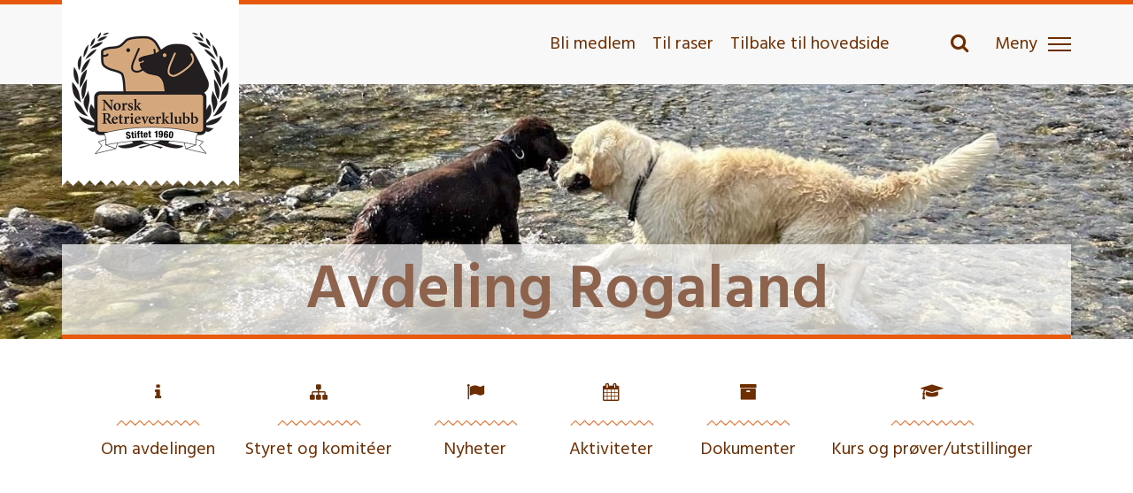

--- FILE ---
content_type: text/html; charset=UTF-8
request_url: https://retrieverklubben.no/rogaland/
body_size: 10425
content:
<!DOCTYPE html>
<html>

    <head>

        <meta charset="UTF-8" />
        <meta http-equiv="X-UA-Compatible" content="IE=edge">
        <meta name="viewport" content="width=device-width, initial-scale=1">
        <title>
            Norsk Retrieverklubb  Norsk Retrieverklubb        </title>
        <link rel="stylesheet" href="https://maxcdn.bootstrapcdn.com/font-awesome/4.4.0/css/font-awesome.min.css">
        <link rel="profile" href="https://gmpg.org/xfn/11" />
        <link rel="pingback" href="https://retrieverklubben.no/rogaland/xmlrpc.php" />
        <link rel="stylesheet" type="text/css" href="https://retrieverklubben.no/rogaland/wp-content/themes/retrieverklubben/css/slick-theme.css"/>
        <link rel="stylesheet" type="text/css" href="//cdn.jsdelivr.net/npm/slick-carousel@1.8.1/slick/slick.css"/>
        <!-- Google Tag Manager -->
		<script>(function(w,d,s,l,i){w[l]=w[l]||[];w[l].push({'gtm.start':
		new Date().getTime(),event:'gtm.js'});var f=d.getElementsByTagName(s)[0],
		j=d.createElement(s),dl=l!='dataLayer'?'&l='+l:'';j.async=true;j.src=
		'https://www.googletagmanager.com/gtm.js?id='+i+dl;f.parentNode.insertBefore(j,f);
		})(window,document,'script','dataLayer','GTM-N8LFGB3P');</script>
		<!-- End Google Tag Manager -->        
		<title>Rogaland &#8211; Norsk Retrieverklubb</title>
<meta name='robots' content='max-image-preview:large' />
	<style>img:is([sizes="auto" i], [sizes^="auto," i]) { contain-intrinsic-size: 3000px 1500px }</style>
	<script type="text/javascript">
/* <![CDATA[ */
window._wpemojiSettings = {"baseUrl":"https:\/\/s.w.org\/images\/core\/emoji\/16.0.1\/72x72\/","ext":".png","svgUrl":"https:\/\/s.w.org\/images\/core\/emoji\/16.0.1\/svg\/","svgExt":".svg","source":{"concatemoji":"https:\/\/retrieverklubben.no\/rogaland\/wp-includes\/js\/wp-emoji-release.min.js?ver=1c7d71de94a21c512da0212ad7178651"}};
/*! This file is auto-generated */
!function(s,n){var o,i,e;function c(e){try{var t={supportTests:e,timestamp:(new Date).valueOf()};sessionStorage.setItem(o,JSON.stringify(t))}catch(e){}}function p(e,t,n){e.clearRect(0,0,e.canvas.width,e.canvas.height),e.fillText(t,0,0);var t=new Uint32Array(e.getImageData(0,0,e.canvas.width,e.canvas.height).data),a=(e.clearRect(0,0,e.canvas.width,e.canvas.height),e.fillText(n,0,0),new Uint32Array(e.getImageData(0,0,e.canvas.width,e.canvas.height).data));return t.every(function(e,t){return e===a[t]})}function u(e,t){e.clearRect(0,0,e.canvas.width,e.canvas.height),e.fillText(t,0,0);for(var n=e.getImageData(16,16,1,1),a=0;a<n.data.length;a++)if(0!==n.data[a])return!1;return!0}function f(e,t,n,a){switch(t){case"flag":return n(e,"\ud83c\udff3\ufe0f\u200d\u26a7\ufe0f","\ud83c\udff3\ufe0f\u200b\u26a7\ufe0f")?!1:!n(e,"\ud83c\udde8\ud83c\uddf6","\ud83c\udde8\u200b\ud83c\uddf6")&&!n(e,"\ud83c\udff4\udb40\udc67\udb40\udc62\udb40\udc65\udb40\udc6e\udb40\udc67\udb40\udc7f","\ud83c\udff4\u200b\udb40\udc67\u200b\udb40\udc62\u200b\udb40\udc65\u200b\udb40\udc6e\u200b\udb40\udc67\u200b\udb40\udc7f");case"emoji":return!a(e,"\ud83e\udedf")}return!1}function g(e,t,n,a){var r="undefined"!=typeof WorkerGlobalScope&&self instanceof WorkerGlobalScope?new OffscreenCanvas(300,150):s.createElement("canvas"),o=r.getContext("2d",{willReadFrequently:!0}),i=(o.textBaseline="top",o.font="600 32px Arial",{});return e.forEach(function(e){i[e]=t(o,e,n,a)}),i}function t(e){var t=s.createElement("script");t.src=e,t.defer=!0,s.head.appendChild(t)}"undefined"!=typeof Promise&&(o="wpEmojiSettingsSupports",i=["flag","emoji"],n.supports={everything:!0,everythingExceptFlag:!0},e=new Promise(function(e){s.addEventListener("DOMContentLoaded",e,{once:!0})}),new Promise(function(t){var n=function(){try{var e=JSON.parse(sessionStorage.getItem(o));if("object"==typeof e&&"number"==typeof e.timestamp&&(new Date).valueOf()<e.timestamp+604800&&"object"==typeof e.supportTests)return e.supportTests}catch(e){}return null}();if(!n){if("undefined"!=typeof Worker&&"undefined"!=typeof OffscreenCanvas&&"undefined"!=typeof URL&&URL.createObjectURL&&"undefined"!=typeof Blob)try{var e="postMessage("+g.toString()+"("+[JSON.stringify(i),f.toString(),p.toString(),u.toString()].join(",")+"));",a=new Blob([e],{type:"text/javascript"}),r=new Worker(URL.createObjectURL(a),{name:"wpTestEmojiSupports"});return void(r.onmessage=function(e){c(n=e.data),r.terminate(),t(n)})}catch(e){}c(n=g(i,f,p,u))}t(n)}).then(function(e){for(var t in e)n.supports[t]=e[t],n.supports.everything=n.supports.everything&&n.supports[t],"flag"!==t&&(n.supports.everythingExceptFlag=n.supports.everythingExceptFlag&&n.supports[t]);n.supports.everythingExceptFlag=n.supports.everythingExceptFlag&&!n.supports.flag,n.DOMReady=!1,n.readyCallback=function(){n.DOMReady=!0}}).then(function(){return e}).then(function(){var e;n.supports.everything||(n.readyCallback(),(e=n.source||{}).concatemoji?t(e.concatemoji):e.wpemoji&&e.twemoji&&(t(e.twemoji),t(e.wpemoji)))}))}((window,document),window._wpemojiSettings);
/* ]]> */
</script>
<link rel='stylesheet' id='tribe-events-pro-mini-calendar-block-styles-css' href='https://retrieverklubben.no/rogaland/wp-content/plugins/events-calendar-pro/build/css/tribe-events-pro-mini-calendar-block.css?ver=7.7.11' type='text/css' media='all' />
<style id='wp-emoji-styles-inline-css' type='text/css'>

	img.wp-smiley, img.emoji {
		display: inline !important;
		border: none !important;
		box-shadow: none !important;
		height: 1em !important;
		width: 1em !important;
		margin: 0 0.07em !important;
		vertical-align: -0.1em !important;
		background: none !important;
		padding: 0 !important;
	}
</style>
<link rel='stylesheet' id='wp-block-library-css' href='https://retrieverklubben.no/rogaland/wp-includes/css/dist/block-library/style.min.css?ver=1c7d71de94a21c512da0212ad7178651' type='text/css' media='all' />
<style id='classic-theme-styles-inline-css' type='text/css'>
/*! This file is auto-generated */
.wp-block-button__link{color:#fff;background-color:#32373c;border-radius:9999px;box-shadow:none;text-decoration:none;padding:calc(.667em + 2px) calc(1.333em + 2px);font-size:1.125em}.wp-block-file__button{background:#32373c;color:#fff;text-decoration:none}
</style>
<style id='global-styles-inline-css' type='text/css'>
:root{--wp--preset--aspect-ratio--square: 1;--wp--preset--aspect-ratio--4-3: 4/3;--wp--preset--aspect-ratio--3-4: 3/4;--wp--preset--aspect-ratio--3-2: 3/2;--wp--preset--aspect-ratio--2-3: 2/3;--wp--preset--aspect-ratio--16-9: 16/9;--wp--preset--aspect-ratio--9-16: 9/16;--wp--preset--color--black: #000000;--wp--preset--color--cyan-bluish-gray: #abb8c3;--wp--preset--color--white: #ffffff;--wp--preset--color--pale-pink: #f78da7;--wp--preset--color--vivid-red: #cf2e2e;--wp--preset--color--luminous-vivid-orange: #ff6900;--wp--preset--color--luminous-vivid-amber: #fcb900;--wp--preset--color--light-green-cyan: #7bdcb5;--wp--preset--color--vivid-green-cyan: #00d084;--wp--preset--color--pale-cyan-blue: #8ed1fc;--wp--preset--color--vivid-cyan-blue: #0693e3;--wp--preset--color--vivid-purple: #9b51e0;--wp--preset--gradient--vivid-cyan-blue-to-vivid-purple: linear-gradient(135deg,rgba(6,147,227,1) 0%,rgb(155,81,224) 100%);--wp--preset--gradient--light-green-cyan-to-vivid-green-cyan: linear-gradient(135deg,rgb(122,220,180) 0%,rgb(0,208,130) 100%);--wp--preset--gradient--luminous-vivid-amber-to-luminous-vivid-orange: linear-gradient(135deg,rgba(252,185,0,1) 0%,rgba(255,105,0,1) 100%);--wp--preset--gradient--luminous-vivid-orange-to-vivid-red: linear-gradient(135deg,rgba(255,105,0,1) 0%,rgb(207,46,46) 100%);--wp--preset--gradient--very-light-gray-to-cyan-bluish-gray: linear-gradient(135deg,rgb(238,238,238) 0%,rgb(169,184,195) 100%);--wp--preset--gradient--cool-to-warm-spectrum: linear-gradient(135deg,rgb(74,234,220) 0%,rgb(151,120,209) 20%,rgb(207,42,186) 40%,rgb(238,44,130) 60%,rgb(251,105,98) 80%,rgb(254,248,76) 100%);--wp--preset--gradient--blush-light-purple: linear-gradient(135deg,rgb(255,206,236) 0%,rgb(152,150,240) 100%);--wp--preset--gradient--blush-bordeaux: linear-gradient(135deg,rgb(254,205,165) 0%,rgb(254,45,45) 50%,rgb(107,0,62) 100%);--wp--preset--gradient--luminous-dusk: linear-gradient(135deg,rgb(255,203,112) 0%,rgb(199,81,192) 50%,rgb(65,88,208) 100%);--wp--preset--gradient--pale-ocean: linear-gradient(135deg,rgb(255,245,203) 0%,rgb(182,227,212) 50%,rgb(51,167,181) 100%);--wp--preset--gradient--electric-grass: linear-gradient(135deg,rgb(202,248,128) 0%,rgb(113,206,126) 100%);--wp--preset--gradient--midnight: linear-gradient(135deg,rgb(2,3,129) 0%,rgb(40,116,252) 100%);--wp--preset--font-size--small: 13px;--wp--preset--font-size--medium: 20px;--wp--preset--font-size--large: 36px;--wp--preset--font-size--x-large: 42px;--wp--preset--spacing--20: 0.44rem;--wp--preset--spacing--30: 0.67rem;--wp--preset--spacing--40: 1rem;--wp--preset--spacing--50: 1.5rem;--wp--preset--spacing--60: 2.25rem;--wp--preset--spacing--70: 3.38rem;--wp--preset--spacing--80: 5.06rem;--wp--preset--shadow--natural: 6px 6px 9px rgba(0, 0, 0, 0.2);--wp--preset--shadow--deep: 12px 12px 50px rgba(0, 0, 0, 0.4);--wp--preset--shadow--sharp: 6px 6px 0px rgba(0, 0, 0, 0.2);--wp--preset--shadow--outlined: 6px 6px 0px -3px rgba(255, 255, 255, 1), 6px 6px rgba(0, 0, 0, 1);--wp--preset--shadow--crisp: 6px 6px 0px rgba(0, 0, 0, 1);}:where(.is-layout-flex){gap: 0.5em;}:where(.is-layout-grid){gap: 0.5em;}body .is-layout-flex{display: flex;}.is-layout-flex{flex-wrap: wrap;align-items: center;}.is-layout-flex > :is(*, div){margin: 0;}body .is-layout-grid{display: grid;}.is-layout-grid > :is(*, div){margin: 0;}:where(.wp-block-columns.is-layout-flex){gap: 2em;}:where(.wp-block-columns.is-layout-grid){gap: 2em;}:where(.wp-block-post-template.is-layout-flex){gap: 1.25em;}:where(.wp-block-post-template.is-layout-grid){gap: 1.25em;}.has-black-color{color: var(--wp--preset--color--black) !important;}.has-cyan-bluish-gray-color{color: var(--wp--preset--color--cyan-bluish-gray) !important;}.has-white-color{color: var(--wp--preset--color--white) !important;}.has-pale-pink-color{color: var(--wp--preset--color--pale-pink) !important;}.has-vivid-red-color{color: var(--wp--preset--color--vivid-red) !important;}.has-luminous-vivid-orange-color{color: var(--wp--preset--color--luminous-vivid-orange) !important;}.has-luminous-vivid-amber-color{color: var(--wp--preset--color--luminous-vivid-amber) !important;}.has-light-green-cyan-color{color: var(--wp--preset--color--light-green-cyan) !important;}.has-vivid-green-cyan-color{color: var(--wp--preset--color--vivid-green-cyan) !important;}.has-pale-cyan-blue-color{color: var(--wp--preset--color--pale-cyan-blue) !important;}.has-vivid-cyan-blue-color{color: var(--wp--preset--color--vivid-cyan-blue) !important;}.has-vivid-purple-color{color: var(--wp--preset--color--vivid-purple) !important;}.has-black-background-color{background-color: var(--wp--preset--color--black) !important;}.has-cyan-bluish-gray-background-color{background-color: var(--wp--preset--color--cyan-bluish-gray) !important;}.has-white-background-color{background-color: var(--wp--preset--color--white) !important;}.has-pale-pink-background-color{background-color: var(--wp--preset--color--pale-pink) !important;}.has-vivid-red-background-color{background-color: var(--wp--preset--color--vivid-red) !important;}.has-luminous-vivid-orange-background-color{background-color: var(--wp--preset--color--luminous-vivid-orange) !important;}.has-luminous-vivid-amber-background-color{background-color: var(--wp--preset--color--luminous-vivid-amber) !important;}.has-light-green-cyan-background-color{background-color: var(--wp--preset--color--light-green-cyan) !important;}.has-vivid-green-cyan-background-color{background-color: var(--wp--preset--color--vivid-green-cyan) !important;}.has-pale-cyan-blue-background-color{background-color: var(--wp--preset--color--pale-cyan-blue) !important;}.has-vivid-cyan-blue-background-color{background-color: var(--wp--preset--color--vivid-cyan-blue) !important;}.has-vivid-purple-background-color{background-color: var(--wp--preset--color--vivid-purple) !important;}.has-black-border-color{border-color: var(--wp--preset--color--black) !important;}.has-cyan-bluish-gray-border-color{border-color: var(--wp--preset--color--cyan-bluish-gray) !important;}.has-white-border-color{border-color: var(--wp--preset--color--white) !important;}.has-pale-pink-border-color{border-color: var(--wp--preset--color--pale-pink) !important;}.has-vivid-red-border-color{border-color: var(--wp--preset--color--vivid-red) !important;}.has-luminous-vivid-orange-border-color{border-color: var(--wp--preset--color--luminous-vivid-orange) !important;}.has-luminous-vivid-amber-border-color{border-color: var(--wp--preset--color--luminous-vivid-amber) !important;}.has-light-green-cyan-border-color{border-color: var(--wp--preset--color--light-green-cyan) !important;}.has-vivid-green-cyan-border-color{border-color: var(--wp--preset--color--vivid-green-cyan) !important;}.has-pale-cyan-blue-border-color{border-color: var(--wp--preset--color--pale-cyan-blue) !important;}.has-vivid-cyan-blue-border-color{border-color: var(--wp--preset--color--vivid-cyan-blue) !important;}.has-vivid-purple-border-color{border-color: var(--wp--preset--color--vivid-purple) !important;}.has-vivid-cyan-blue-to-vivid-purple-gradient-background{background: var(--wp--preset--gradient--vivid-cyan-blue-to-vivid-purple) !important;}.has-light-green-cyan-to-vivid-green-cyan-gradient-background{background: var(--wp--preset--gradient--light-green-cyan-to-vivid-green-cyan) !important;}.has-luminous-vivid-amber-to-luminous-vivid-orange-gradient-background{background: var(--wp--preset--gradient--luminous-vivid-amber-to-luminous-vivid-orange) !important;}.has-luminous-vivid-orange-to-vivid-red-gradient-background{background: var(--wp--preset--gradient--luminous-vivid-orange-to-vivid-red) !important;}.has-very-light-gray-to-cyan-bluish-gray-gradient-background{background: var(--wp--preset--gradient--very-light-gray-to-cyan-bluish-gray) !important;}.has-cool-to-warm-spectrum-gradient-background{background: var(--wp--preset--gradient--cool-to-warm-spectrum) !important;}.has-blush-light-purple-gradient-background{background: var(--wp--preset--gradient--blush-light-purple) !important;}.has-blush-bordeaux-gradient-background{background: var(--wp--preset--gradient--blush-bordeaux) !important;}.has-luminous-dusk-gradient-background{background: var(--wp--preset--gradient--luminous-dusk) !important;}.has-pale-ocean-gradient-background{background: var(--wp--preset--gradient--pale-ocean) !important;}.has-electric-grass-gradient-background{background: var(--wp--preset--gradient--electric-grass) !important;}.has-midnight-gradient-background{background: var(--wp--preset--gradient--midnight) !important;}.has-small-font-size{font-size: var(--wp--preset--font-size--small) !important;}.has-medium-font-size{font-size: var(--wp--preset--font-size--medium) !important;}.has-large-font-size{font-size: var(--wp--preset--font-size--large) !important;}.has-x-large-font-size{font-size: var(--wp--preset--font-size--x-large) !important;}
:where(.wp-block-post-template.is-layout-flex){gap: 1.25em;}:where(.wp-block-post-template.is-layout-grid){gap: 1.25em;}
:where(.wp-block-columns.is-layout-flex){gap: 2em;}:where(.wp-block-columns.is-layout-grid){gap: 2em;}
:root :where(.wp-block-pullquote){font-size: 1.5em;line-height: 1.6;}
</style>
<link rel='stylesheet' id='bootstrap-style-css' href='https://retrieverklubben.no/rogaland/wp-content/themes/retrieverklubben/css/bootstrap.min.css?ver=1c7d71de94a21c512da0212ad7178651' type='text/css' media='all' />
<link rel='stylesheet' id='font-awesome-css' href='https://retrieverklubben.no/rogaland/wp-content/themes/retrieverklubben/css/font-awesome.min.css?ver=1c7d71de94a21c512da0212ad7178651' type='text/css' media='all' />
<link rel='stylesheet' id='slick-theme-css-css' href='https://retrieverklubben.no/rogaland/wp-content/themes/retrieverklubben/css/slick-theme.css?ver=1c7d71de94a21c512da0212ad7178651' type='text/css' media='all' />
<link rel='stylesheet' id='slick-css-css' href='https://retrieverklubben.no/rogaland/wp-content/themes/retrieverklubben/css/slick.css?ver=1c7d71de94a21c512da0212ad7178651' type='text/css' media='all' />
<link rel='stylesheet' id='theme-style-css' href='https://retrieverklubben.no/rogaland/wp-content/themes/retrieverklubben/css/style.css?ver=1662359393' type='text/css' media='all' />
<link rel='stylesheet' id='magnific-style-css' href='https://retrieverklubben.no/rogaland/wp-content/themes/retrieverklubben/css/magnific-popup.css?ver=127' type='text/css' media='all' />
<link rel='stylesheet' id='child-style-css' href='https://retrieverklubben.no/rogaland/wp-content/themes/retrieverklubben-department/css/style.css?ver=153' type='text/css' media='all' />
<script type="text/javascript" src="https://retrieverklubben.no/rogaland/wp-includes/js/jquery/jquery.min.js?ver=3.7.1" id="jquery-core-js"></script>
<script type="text/javascript" src="https://retrieverklubben.no/rogaland/wp-includes/js/jquery/jquery-migrate.min.js?ver=3.4.1" id="jquery-migrate-js"></script>
<link rel="https://api.w.org/" href="https://retrieverklubben.no/rogaland/wp-json/" /><link rel="alternate" title="JSON" type="application/json" href="https://retrieverklubben.no/rogaland/wp-json/wp/v2/pages/4351" /><link rel="EditURI" type="application/rsd+xml" title="RSD" href="https://retrieverklubben.no/rogaland/xmlrpc.php?rsd" />
<link rel="canonical" href="https://retrieverklubben.no/rogaland/" />
<link rel='shortlink' href='https://retrieverklubben.no/rogaland/' />
<link rel="alternate" title="oEmbed (JSON)" type="application/json+oembed" href="https://retrieverklubben.no/rogaland/wp-json/oembed/1.0/embed?url=https%3A%2F%2Fretrieverklubben.no%2Frogaland%2F" />
<link rel="alternate" title="oEmbed (XML)" type="text/xml+oembed" href="https://retrieverklubben.no/rogaland/wp-json/oembed/1.0/embed?url=https%3A%2F%2Fretrieverklubben.no%2Frogaland%2F&#038;format=xml" />
<script type="text/javascript">
(function(url){
	if(/(?:Chrome\/26\.0\.1410\.63 Safari\/537\.31|WordfenceTestMonBot)/.test(navigator.userAgent)){ return; }
	var addEvent = function(evt, handler) {
		if (window.addEventListener) {
			document.addEventListener(evt, handler, false);
		} else if (window.attachEvent) {
			document.attachEvent('on' + evt, handler);
		}
	};
	var removeEvent = function(evt, handler) {
		if (window.removeEventListener) {
			document.removeEventListener(evt, handler, false);
		} else if (window.detachEvent) {
			document.detachEvent('on' + evt, handler);
		}
	};
	var evts = 'contextmenu dblclick drag dragend dragenter dragleave dragover dragstart drop keydown keypress keyup mousedown mousemove mouseout mouseover mouseup mousewheel scroll'.split(' ');
	var logHuman = function() {
		if (window.wfLogHumanRan) { return; }
		window.wfLogHumanRan = true;
		var wfscr = document.createElement('script');
		wfscr.type = 'text/javascript';
		wfscr.async = true;
		wfscr.src = url + '&r=' + Math.random();
		(document.getElementsByTagName('head')[0]||document.getElementsByTagName('body')[0]).appendChild(wfscr);
		for (var i = 0; i < evts.length; i++) {
			removeEvent(evts[i], logHuman);
		}
	};
	for (var i = 0; i < evts.length; i++) {
		addEvent(evts[i], logHuman);
	}
})('//retrieverklubben.no/rogaland/?wordfence_lh=1&hid=D484697FCD28439FF7548805AEAC9700');
</script><meta name="tec-api-version" content="v1"><meta name="tec-api-origin" content="https://retrieverklubben.no/rogaland"><link rel="alternate" href="https://retrieverklubben.no/rogaland/wp-json/tribe/events/v1/" /><link rel="icon" href="https://retrieverklubben.no/rogaland/wp-content/uploads/sites/17/2016/08/cropped-Retriever-Fav-Icon-32x32.png" sizes="32x32" />
<link rel="icon" href="https://retrieverklubben.no/rogaland/wp-content/uploads/sites/17/2016/08/cropped-Retriever-Fav-Icon-192x192.png" sizes="192x192" />
<link rel="apple-touch-icon" href="https://retrieverklubben.no/rogaland/wp-content/uploads/sites/17/2016/08/cropped-Retriever-Fav-Icon-180x180.png" />
<meta name="msapplication-TileImage" content="https://retrieverklubben.no/rogaland/wp-content/uploads/sites/17/2016/08/cropped-Retriever-Fav-Icon-270x270.png" />

        <!-- Global site tag (gtag.js) - Google Analytics -->
		<script async src="https://www.googletagmanager.com/gtag/js?id=UA-86160776-1"></script>
		<script>
		  window.dataLayer = window.dataLayer || [];
		  function gtag(){dataLayer.push(arguments);}
		  gtag('js', new Date());

		  gtag('config', 'UA-86160776-1');
		</script>


    </head>
    <body class="home wp-singular page-template-default page page-id-4351 wp-theme-retrieverklubben wp-child-theme-retrieverklubben-department tribe-no-js">
	<!-- Google Tag Manager (noscript) -->
	<noscript><iframe src="https://www.googletagmanager.com/ns.html?id=GTM-N8LFGB3P"
	height="0" width="0" style="display:none;visibility:hidden"></iframe></noscript>
	<!-- End Google Tag Manager (noscript) -->	
			<div class="main_header">
				<nav class="navbar navbar-default">

					<div class="container">
						<div class="row menu_row">
						  <div class="col-md-4 col-sm-6 col-xs-6 navbar-header navbar-logo">
							<!--<button type="button" class="navbar-toggle collapsed" data-toggle="collapse" data-target="#navbar" aria-expanded="false" aria-controls="navbar">
							  <span class="sr-only">Toggle navigation</span>
							  <span class="icon-bar"></span>
							  <span class="icon-bar"></span>
							  <span class="icon-bar"></span>
							</button>-->
							<div id="logo" class="main_logo">
								 <a class="navbar-brand" href="https://retrieverklubben.no/rogaland">
									<img src="https://retrieverklubben.no/rogaland/wp-content/uploads/sites/17/2016/08/RetrieverLogo.png" alt="" class="img-responsive" />
								 </a>
							</div>
						  </div>
						  <!--<div class="col-md-3 col-sm-4 col-xs-4 redirect_link_center">
							<a href="http://newret-1846.rask13.raskesider.no/">Til Raser</a>
						  </div>-->
						  <div id="navbar" class="col-md-6 redirect_link hide_resp_sm">
							<a href="/bli-medlem/">Bli medlem</a>
							<a class="hide_resp_small" href="/">Til raser</a>
							<a href="/hovedside/">Tilbake til hovedside</a>
							<a class="resp_link" href="/">Til raser</a>
						  </div>
                          <div class="col-md-2 col-sm-6 col-xs-6">
							<div id="menuIcon" class="hamberger_menu">
								<a href="javascript:void(0)" id="toggleSearch"><i class="fa fa-search"></i></a>
								<form role="search" method="get" id="searchform_header" action="https://retrieverklubben.no/rogaland">
									<input type="text" placeholder="Søk her..." name="s" id="s" class="search_input sidebar-searchform" autocomplete="off">

									<button type="submit" id="searchsubmit" class="submit_btn submit search_submit">Søk</button>
								</form>
								<a href="#" class="slideout-menu-toggle hamberger_menu_icon"><span class="hamberger_menu_text">Meny</span>
								<div id="nav-icon">
								   <span></span>
								   <span></span>
								   <span></span>
								</div>
								</a>
								<div class="slideout-menu hide_resp_sm">

								<!-- <div class="icon-nav-sidepanel"> -->
																	<!-- </div> -->

									<ul id="menu-hamburgermeny" class=""><li id="menu-item-19" class="fa fa-info menu-item menu-item-type-post_type menu-item-object-page menu-item-19"><a href="https://retrieverklubben.no/rogaland/om-avdeling/">Om avdelingen</a></li>
<li id="menu-item-18" class="fa fa-sitemap menu-item menu-item-type-post_type menu-item-object-page menu-item-18"><a href="https://retrieverklubben.no/rogaland/styre-og-komite/">Styret og komitéer</a></li>
<li id="menu-item-170" class="fa fa-flag menu-item menu-item-type-taxonomy menu-item-object-category menu-item-170"><a href="https://retrieverklubben.no/rogaland/category/ukategorisert/">Nyheter</a></li>
<li id="menu-item-20" class="fa fa-calendar menu-item menu-item-type-custom menu-item-object-custom menu-item-20"><a href="/rogaland/arrangementer/">Aktiviteter</a></li>
<li id="menu-item-30" class="fa fa-archive menu-item menu-item-type-post_type menu-item-object-page menu-item-30"><a href="https://retrieverklubben.no/rogaland/dokumenter/">Dokumenter</a></li>
<li id="menu-item-237" class="fa fa-graduation-cap menu-item menu-item-type-post_type menu-item-object-page menu-item-237"><a href="https://retrieverklubben.no/rogaland/kurs/">Kurs og prøver/utstillinger</a></li>
<li id="menu-item-1615" class="menu-item menu-item-type-post_type menu-item-object-page menu-item-1615"><a href="https://retrieverklubben.no/rogaland/viste-du-at-norsk-retrieverklubb-avd-rogaland-er-grasrotmottaker/">Viste du at Norsk Retrieverklubb avd Rogaland er grasrotmottaker?</a></li>
<li id="menu-item-1636" class="menu-item menu-item-type-post_type menu-item-object-page menu-item-1636"><a href="https://retrieverklubben.no/rogaland/regler-for-tildeling-av-nokkel-til-treningsomradet-2/">Regler for tilgang og booking av klubbområdet</a></li>
<li id="menu-item-6092" class="menu-item menu-item-type-post_type menu-item-object-page menu-item-6092"><a href="https://retrieverklubben.no/rogaland/medlemsfordeler/">Medlemsfordeler</a></li>
 </ul>								</div>
								<div class="slideout-menu show_resp_sm">
                                    <ul id="menu-menu-with-icons-1" class=""><li class="fa fa-info menu-item menu-item-type-post_type menu-item-object-page menu-item-19"><a href="https://retrieverklubben.no/rogaland/om-avdeling/">Om avdelingen</a></li>
<li class="fa fa-sitemap menu-item menu-item-type-post_type menu-item-object-page menu-item-18"><a href="https://retrieverklubben.no/rogaland/styre-og-komite/">Styret og komitéer</a></li>
<li class="fa fa-flag menu-item menu-item-type-taxonomy menu-item-object-category menu-item-170"><a href="https://retrieverklubben.no/rogaland/category/ukategorisert/">Nyheter</a></li>
<li class="fa fa-calendar menu-item menu-item-type-custom menu-item-object-custom menu-item-20"><a href="/rogaland/arrangementer/">Aktiviteter</a></li>
<li class="fa fa-archive menu-item menu-item-type-post_type menu-item-object-page menu-item-30"><a href="https://retrieverklubben.no/rogaland/dokumenter/">Dokumenter</a></li>
<li class="fa fa-graduation-cap menu-item menu-item-type-post_type menu-item-object-page menu-item-237"><a href="https://retrieverklubben.no/rogaland/kurs/">Kurs og prøver/utstillinger</a></li>
</ul>
                                    <ul id="menu-hamburgermeny-1" class=""><li class="menu-item menu-item-type-post_type menu-item-object-page menu-item-1615"><a href="https://retrieverklubben.no/rogaland/viste-du-at-norsk-retrieverklubb-avd-rogaland-er-grasrotmottaker/">Viste du at Norsk Retrieverklubb avd Rogaland er grasrotmottaker?</a></li>
<li class="menu-item menu-item-type-post_type menu-item-object-page menu-item-1636"><a href="https://retrieverklubben.no/rogaland/regler-for-tildeling-av-nokkel-til-treningsomradet-2/">Regler for tilgang og booking av klubbområdet</a></li>
<li class="menu-item menu-item-type-post_type menu-item-object-page menu-item-6092"><a href="https://retrieverklubben.no/rogaland/medlemsfordeler/">Medlemsfordeler</a></li>
</ul>                                    <ul id="" class="last">
                                        <li class="menu-item menu-item-type-post_type menu-item-object-page"><a href="/bli-medlem/">Bli medlem</a></li>
                                        <li class="menu-item menu-item-type-post_type menu-item-object-page"><a href="/">Til raser</a></li>
                                        <li class="menu-item menu-item-type-post_type menu-item-object-page"><a href="/hovedside/">Tilbake til hovedside</a></li>
                                    </ul>
								</div>
							</div>
						  </div>
						</div>
					</div>
				</nav>
			</div>
						<?php/*  if(!is_page_template( 'template-blimedlem.php' ) && !is_page_template( 'template-contact.php' ) && !is_post_type_archive( 'tribe_events' )){ */ ?>
					<div class="header_toppbilde_section">
													<div class="topbilde_section" style="background-image: url('https://retrieverklubben.no/rogaland/wp-content/uploads/sites/17/2025/06/pixieog-viggobader.jpg')">
								<div class="container">
									<div class="topbilde_section_container">
										<div class="topbilde_section_content">
											<h6>Norsk Retrieverklubb</h6>
											<h1>
												Avdeling Rogaland											</h1>
										</div>
									</div>
								</div>
							</div>

												
					  </div>
					                        <div id="icon-nav">
                          <div class="container">
                              <div class="col-md-12">
                                    <ul id="menu-menu-with-icons-2" class="nav navbar-nav icon-menu"><li class="fa fa-info menu-item menu-item-type-post_type menu-item-object-page menu-item-19"><a href="https://retrieverklubben.no/rogaland/om-avdeling/">Om avdelingen</a></li>
<li class="fa fa-sitemap menu-item menu-item-type-post_type menu-item-object-page menu-item-18"><a href="https://retrieverklubben.no/rogaland/styre-og-komite/">Styret og komitéer</a></li>
<li class="fa fa-flag menu-item menu-item-type-taxonomy menu-item-object-category menu-item-170"><a href="https://retrieverklubben.no/rogaland/category/ukategorisert/">Nyheter</a></li>
<li class="fa fa-calendar menu-item menu-item-type-custom menu-item-object-custom menu-item-20"><a href="/rogaland/arrangementer/">Aktiviteter</a></li>
<li class="fa fa-archive menu-item menu-item-type-post_type menu-item-object-page menu-item-30"><a href="https://retrieverklubben.no/rogaland/dokumenter/">Dokumenter</a></li>
<li class="fa fa-graduation-cap menu-item menu-item-type-post_type menu-item-object-page menu-item-237"><a href="https://retrieverklubben.no/rogaland/kurs/">Kurs og prøver/utstillinger</a></li>
</ul>                              </div>
                          </div>
					  </div>
					                            <div class="main_container">
<div class="top_cann_section">
	<div class="container">
		 
	</div>
</div>
<div class="top_news_section section_border">
	<div class="container">
		<div class="row">
			<div class="main_section_heading">
			<span class="cross_arrow"></span>
			<h4 class="main_heading">SISTE KLUBBNYTT</h4>
			<span class="cross_arrow"></span>
			</div>
								<div class="col-md-4 news_box">
						<a href="https://retrieverklubben.no/rogaland/valpekurs-oppstart-29-januar/">
						<div class="news_image_section" style="background-image: url('https://retrieverklubben.no/rogaland/wp-content/uploads/sites/17/2026/01/Screenshot_20260120_171725_Chrome.jpg')">
						<div class="arrow"></div>
						</div>
						</a>
						<div class="news_content_section">
							<a href="https://retrieverklubben.no/rogaland/valpekurs-oppstart-29-januar/">VALPEKURS, OPPSTART 29. JANUAR							<img src="https://retrieverklubben.no/rogaland/wp-content/themes/retrieverklubben-department/images/arrow.png" alt="" class="img-responsive arrow" /> </a>
						</div>
					</div>
								<div class="col-md-4 news_box">
						<a href="https://retrieverklubben.no/rogaland/jaktkomiteen-nrk-avd-rogaland-er-glade-for-a-kunne-onske-velkommen-til-var-jubileumsprove-6-8-mars/">
						<div class="news_image_section" style="background-image: url('https://retrieverklubben.no/rogaland/wp-content/uploads/sites/17/2019/04/IMG_9641.jpg')">
						<div class="arrow"></div>
						</div>
						</a>
						<div class="news_content_section">
							<a href="https://retrieverklubben.no/rogaland/jaktkomiteen-nrk-avd-rogaland-er-glade-for-a-kunne-onske-velkommen-til-var-jubileumsprove-6-8-mars/">Jaktkomiteen NRK avd. Rogaland er glade for å kunne ønske velkommen til vår Jubileumsprøve 6.-8. mars!							<img src="https://retrieverklubben.no/rogaland/wp-content/themes/retrieverklubben-department/images/arrow.png" alt="" class="img-responsive arrow" /> </a>
						</div>
					</div>
								<div class="col-md-4 news_box">
						<a href="https://retrieverklubben.no/rogaland/rallylydighetskurs-21-22-mars-2026/">
						<div class="news_image_section" style="background-image: url('https://retrieverklubben.no/rogaland/wp-content/uploads/sites/17/2021/09/DSC03220.jpg')">
						<div class="arrow"></div>
						</div>
						</a>
						<div class="news_content_section">
							<a href="https://retrieverklubben.no/rogaland/rallylydighetskurs-21-22-mars-2026/">RALLYLYDIGHETSKURS 21.-22. MARS 2026							<img src="https://retrieverklubben.no/rogaland/wp-content/themes/retrieverklubben-department/images/arrow.png" alt="" class="img-responsive arrow" /> </a>
						</div>
					</div>
								<div class="col-md-4 news_box">
						<a href="https://retrieverklubben.no/rogaland/runderingskurs-14-15-mars-2026/">
						<div class="news_image_section" style="background-image: url('https://retrieverklubben.no/rogaland/wp-content/uploads/sites/17/2023/09/rundering-e1735218933483.jpg')">
						<div class="arrow"></div>
						</div>
						</a>
						<div class="news_content_section">
							<a href="https://retrieverklubben.no/rogaland/runderingskurs-14-15-mars-2026/">Runderingskurs 14.-15. mars 2026							<img src="https://retrieverklubben.no/rogaland/wp-content/themes/retrieverklubben-department/images/arrow.png" alt="" class="img-responsive arrow" /> </a>
						</div>
					</div>
								<div class="col-md-4 news_box">
						<a href="https://retrieverklubben.no/rogaland/klubben-fyller-50-ar-i-2026/">
						<div class="news_image_section" style="background-image: url('https://retrieverklubben.no/rogaland/wp-content/uploads/sites/17/2025/12/50ar.jpeg')">
						<div class="arrow"></div>
						</div>
						</a>
						<div class="news_content_section">
							<a href="https://retrieverklubben.no/rogaland/klubben-fyller-50-ar-i-2026/">Klubben fyller 50 år i 2026							<img src="https://retrieverklubben.no/rogaland/wp-content/themes/retrieverklubben-department/images/arrow.png" alt="" class="img-responsive arrow" /> </a>
						</div>
					</div>
								<div class="col-md-4 news_box">
						<a href="https://retrieverklubben.no/rogaland/allsidighetskaring-for-avdelingens-hunder/">
						<div class="news_image_section" style="background-image: url('https://retrieverklubben.no/rogaland/wp-content/uploads/sites/17/2025/01/rosett-e1737708234363.jpg')">
						<div class="arrow"></div>
						</div>
						</a>
						<div class="news_content_section">
							<a href="https://retrieverklubben.no/rogaland/allsidighetskaring-for-avdelingens-hunder/"> ALLSIDIGHETSKÅRING FOR AVDELINGENS HUNDER							<img src="https://retrieverklubben.no/rogaland/wp-content/themes/retrieverklubben-department/images/arrow.png" alt="" class="img-responsive arrow" /> </a>
						</div>
					</div>
								<div class="col-md-4 news_box">
						<a href="https://retrieverklubben.no/rogaland/arsmote-2021/">
						<div class="news_image_section" style="background-image: url('https://retrieverklubben.no/rogaland/wp-content/uploads/sites/17/2019/01/logoretrieverklubbesorthvitt.png')">
						<div class="arrow"></div>
						</div>
						</a>
						<div class="news_content_section">
							<a href="https://retrieverklubben.no/rogaland/arsmote-2021/">Saker til Årsmøte 2026 må sendes inn innen 31.12.25							<img src="https://retrieverklubben.no/rogaland/wp-content/themes/retrieverklubben-department/images/arrow.png" alt="" class="img-responsive arrow" /> </a>
						</div>
					</div>
								<div class="col-md-4 news_box">
						<a href="https://retrieverklubben.no/rogaland/terminliste-brukstrening-varen-2026/">
						<div class="news_image_section" style="background-image: url('https://retrieverklubben.no/rogaland/wp-content/uploads/sites/17/2025/11/marit-og-amy-bruksprove-scaled.jpg')">
						<div class="arrow"></div>
						</div>
						</a>
						<div class="news_content_section">
							<a href="https://retrieverklubben.no/rogaland/terminliste-brukstrening-varen-2026/">Terminliste brukstrening, våren 2026							<img src="https://retrieverklubben.no/rogaland/wp-content/themes/retrieverklubben-department/images/arrow.png" alt="" class="img-responsive arrow" /> </a>
						</div>
					</div>
			 
		</div>
	</div>
</div>

<div class="top_cann_section">
	<div class="container">
						<div class="cann_box">
					<a href="https://www.instagram.com/retrieverklubbenavdrogaland?igsh=MWlicxtczhnaWZmcA==" target="_blank" >
						<img src="https://retrieverklubben.no/rogaland/wp-content/uploads/sites/17/2025/01/instagram-2.jpg" class="img-responsive" alt="" />
					</a>
				</div>
						<div class="cann_box">
					<a href="https://www.norsk-tipping.no/grasrotandelen" target="_blank" >
						<img src="https://retrieverklubben.no/rogaland/wp-content/uploads/sites/17/2019/02/Grasrot-annonse-1.png" class="img-responsive" alt="" />
					</a>
				</div>
						<div class="cann_box">
					<a href="https://www.stavangerdyrebutikk.no/" target="_blank" >
						<img src="https://retrieverklubben.no/rogaland/wp-content/uploads/sites/17/2017/03/stavangerdyrebutikklogo.jpg" class="img-responsive" alt="" />
					</a>
				</div>
						<div class="cann_box">
					<a href="https://www.rogjen.no/" target="_blank" >
						<img src="https://retrieverklubben.no/rogaland/wp-content/uploads/sites/17/2024/06/Rogalandgjenvinning-e1768416791435.png" class="img-responsive" alt="" />
					</a>
				</div>
						<div class="cann_box">
					<a href="https://www.canelana.no/" target="_blank" >
						<img src="https://retrieverklubben.no/rogaland/wp-content/uploads/sites/17/2025/03/CanelanaLogo-2-e1768416846528.jpg" class="img-responsive" alt="" />
					</a>
				</div>
		 
	</div>
</div>

	</div>

<footer class="footer clearfix" >
	<div class="container">
		<div class="row footer_row">
			<div class="col-sm-3">
				<div class="live_search_wrap">
					<div class="live_search_box">
						<form role="search" method="get" id="searchform" action="https://retrieverklubben.no/rogaland">
							<div class="input_wrap clearfix">
								<input type="text" placeholder="Søk" name="s" id="s" class="search_input sidebar-searchform" autocomplete="off">
								<div class="line_sep"></div>
								<button type="submit" id="searchsubmit" class="submit_btn submit search_submit"></button>
							</div>
						</form>
						<div class="live_search_results" style="display: none;"></div>
					</div>                            
				</div>
				<div class="facebook_link">
									<a href="https://www.facebook.com/Norsk-Retrieverklubb-avd-Rogaland-104244516320134/?fref=ts">Følg oss på Facebook</a>  
									
				</div>
				<h4 class="site_name hidden-xs">Norsk<br/> Retrieverklubb</h4>
			</div>
			<div class="col-sm-9 footer_right">
				 						<div class="footer-area"><h3 class="widget-title footer-title">Lokalavdelinger:</h3>			<div class="textwidget"><div class="row">
<div class="col-sm-4">
<a href="/agder">Agder</a>
<a href="/bergen">Bergen og omegn</a>
</div>
<div class="col-sm-4">
<a href="/fosen">Fosen</a>
<a href="/gjovik-lillehammer">Gjøvik-Lillehammer</a>
</div>
<div class="col-sm-4">
<a href="/kongsvinger">Kongsvinger og omegn</a>
<a href="/midt-hedmark">Midt-Hedmark</a>
</div>
</div>
<div class="row">
<div class="col-sm-4">
<a href="/nord-trondelag">Nord-Trøndelag</a>
<a href="/nordland">Nordland</a>
</div>
<div class="col-sm-4">
<a href="/oslo">Oslo og omegn</a>
<a href="/ringerike">Ringerike og omegn</a>
</div>
<div class="col-sm-4">
<a href="/rogaland">Rogaland</a>
<a href="/sogn-og-fjordane">Sogn & Fjordane</a>
</div>
</div>
<div class="row">
<div class="col-sm-4">
<a href="/sunnmore">Sunnmøre</a>
<a href="/telemark">Telemark</a>
</div>
<div class="col-sm-4">
<a href="/tromso">Tromsø og omegn</a>
<a href="/trondheim">Trondheim</a>
</div>
<div class="col-sm-4">
<a href="/vestfold">Vestfold</a>
<a href="/vadso">Vadsø og omegn</a>
</div>
</div>
<div class="row">
<div class="col-sm-4">
<a href="/vest-finnmark">Vest-Finnmark</a>
<a href="/ostfold">Østfold</a>
</div></div>
		</div>								<h4 class="site_name visible-xs">Norsk<br/> Retrieverklubb</h4>
			</div>
		</div>
	</div>
</footer>
<!-- Events Popup Form -->
<script type="speculationrules">
{"prefetch":[{"source":"document","where":{"and":[{"href_matches":"\/rogaland\/*"},{"not":{"href_matches":["\/rogaland\/wp-*.php","\/rogaland\/wp-admin\/*","\/rogaland\/wp-content\/uploads\/sites\/17\/*","\/rogaland\/wp-content\/*","\/rogaland\/wp-content\/plugins\/*","\/rogaland\/wp-content\/themes\/retrieverklubben-department\/*","\/rogaland\/wp-content\/themes\/retrieverklubben\/*","\/rogaland\/*\\?(.+)"]}},{"not":{"selector_matches":"a[rel~=\"nofollow\"]"}},{"not":{"selector_matches":".no-prefetch, .no-prefetch a"}}]},"eagerness":"conservative"}]}
</script>
        <script>
            (function() {
                if (document.cookie.includes('clear_site_data=1')) {
                    fetch('/?clear_site_data', {credentials: 'include'})                }
            })();
        </script>
        		<script>
		( function ( body ) {
			'use strict';
			body.className = body.className.replace( /\btribe-no-js\b/, 'tribe-js' );
		} )( document.body );
		</script>
		<script> /* <![CDATA[ */var tribe_l10n_datatables = {"aria":{"sort_ascending":": activate to sort column ascending","sort_descending":": activate to sort column descending"},"length_menu":"Show _MENU_ entries","empty_table":"No data available in table","info":"Showing _START_ to _END_ of _TOTAL_ entries","info_empty":"Showing 0 to 0 of 0 entries","info_filtered":"(filtered from _MAX_ total entries)","zero_records":"No matching records found","search":"Search:","all_selected_text":"All items on this page were selected. ","select_all_link":"Select all pages","clear_selection":"Clear Selection.","pagination":{"all":"All","next":"Next","previous":"Previous"},"select":{"rows":{"0":"","_":": Selected %d rows","1":": Selected 1 row"}},"datepicker":{"dayNames":["s\u00f8ndag","mandag","tirsdag","onsdag","torsdag","fredag","l\u00f8rdag"],"dayNamesShort":["s\u00f8n","man","tir","ons","tor","fre","l\u00f8r"],"dayNamesMin":["S","M","T","O","T","F","L"],"monthNames":["januar","februar","mars","april","mai","juni","juli","august","september","oktober","november","desember"],"monthNamesShort":["januar","februar","mars","april","mai","juni","juli","august","september","oktober","november","desember"],"monthNamesMin":["jan","feb","mar","apr","mai","jun","jul","aug","sep","okt","nov","des"],"nextText":"Next","prevText":"Prev","currentText":"Today","closeText":"Done","today":"Today","clear":"Clear"}};/* ]]> */ </script><script type="text/javascript" src="https://retrieverklubben.no/rogaland/wp-content/plugins/the-events-calendar/common/build/js/user-agent.js?ver=da75d0bdea6dde3898df" id="tec-user-agent-js"></script>
<script type="text/javascript" src="https://retrieverklubben.no/rogaland/wp-content/themes/retrieverklubben/js/bootstrap.min.js?ver=1.0.0" id="bootstrap-js-js"></script>
<script type="text/javascript" id="scripts-js-extra">
/* <![CDATA[ */
var myAjax = {"ajaxurl":"https:\/\/retrieverklubben.no\/rogaland\/wp-admin\/admin-ajax.php"};
/* ]]> */
</script>
<script type="text/javascript" src="https://retrieverklubben.no/rogaland/wp-content/themes/retrieverklubben/js/scripts.js?ver=1662359425" id="scripts-js"></script>
<script type="text/javascript" src="https://retrieverklubben.no/rogaland/wp-content/themes/retrieverklubben/js/slick.min.js?ver=1.0.0" id="slick-js-js"></script>
<script type="text/javascript" src="https://retrieverklubben.no/rogaland/wp-content/themes/retrieverklubben/js/jquery.waypoints.min.js?ver=1.0.0" id="waypoints-js-js"></script>
<script type="text/javascript" src="https://retrieverklubben.no/rogaland/wp-content/themes/retrieverklubben/js/jquery.magnific-popup.min.js?ver=1c7d71de94a21c512da0212ad7178651" id="magnific-js"></script>
<script type="text/javascript" src="https://retrieverklubben.no/rogaland/wp-content/themes/retrieverklubben-department/js/scripts.js?ver=1662315077" id="child-scripts-js"></script>
    <script type="text/javascript">
        function onCatChange(select) {
            var slug = select.options[select.selectedIndex].value;
            var url = 'https://retrieverklubben.no/rogaland/arrangementer/',
                link = url.split('?')[0],
                dept = location.href.split('/')[3],
                dept_query = getParameterByName('departments'),
                query = location.href.split('/')[4];
            //alert(url, link, dept, dept_query, query);
            //window.location.href = (slug == 'all') ? link : link + 'category/' + slug + '/?' + query;
            if( dept == 'departments' ) {
                window.location.href = (slug == 'all') ? link : link + 'category/' + slug + '/?department=' + query;
            } else if( dept_query == null ) {
                window.location.href = (slug == 'all') ? link : link + 'category/' + slug;
            } else if( dept_query != null ) {
                window.location.href = (slug == 'all') ? link : link + '/?departments='+ dept_query +'&tribe_events_cat=' + slug + '&tribe-bar-date=' + getParameterByName('tribe-bar-date');
            } else {
                window.location.href = (slug == 'all') ? link : link + 'category/' + slug + '/';
            }
        }

        // Event Sub Department Dropdown List
        jQuery(document).ready(function($) {
            $(document).on('change', '#locations', function() {
                if( this.value == '#' ) {
                    window.location.href = 'https://retrieverklubben.no/rogaland/arrangementer/';
                } else {
                    window.location.href = this.value;
                }
            });
            //            if( location.href.split('/')[4] !== 'departments' ) {
//                window.location.href = 'https://retrieverklubben.no/rogaland/arrangementer/' + '/?department=jakt';
//            }

            // for load set selected
            if( location.href.split('/')[3] == 'departments' ) {
                $('#locations').find("option[value='"+ window.location.href +"']").attr("selected", "selected");
            } else if( getParameterByName('departments') ) {
                $('#locations').find("option[data-slug='"+ getParameterByName('departments') +"']").attr("selected", "selected");
            }
        });
    </script>
    
</body>

</html>